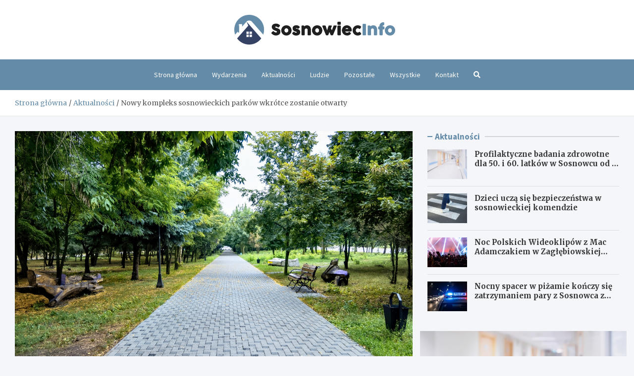

--- FILE ---
content_type: text/html; charset=UTF-8
request_url: https://sosnowiecinfo.pl/nowy-kompleks-sosnowieckich-parkow-wkrotce-zostanie-otwarty/
body_size: 14177
content:
<!doctype html>
<html lang="pl-PL">
<head>
	<meta charset="UTF-8">
	<meta name="viewport" content="width=device-width, initial-scale=1, shrink-to-fit=no">
	<link rel="profile" href="https://gmpg.org/xfn/11">

	<meta name='robots' content='index, follow, max-image-preview:large, max-snippet:-1, max-video-preview:-1' />

	<!-- This site is optimized with the Yoast SEO plugin v27.0 - https://yoast.com/product/yoast-seo-wordpress/ -->
	<title>Nowy kompleks sosnowieckich parków wkrótce zostanie otwarty - Sosnowiec Info</title>
	<link rel="canonical" href="https://sosnowiecinfo.pl/nowy-kompleks-sosnowieckich-parkow-wkrotce-zostanie-otwarty/" />
	<meta property="og:locale" content="pl_PL" />
	<meta property="og:type" content="article" />
	<meta property="og:title" content="Nowy kompleks sosnowieckich parków wkrótce zostanie otwarty - Sosnowiec Info" />
	<meta property="og:description" content="Mieszkańcy Zagłębia Dąbrowskiego nie mieli ostatnio szczęścia pogodowego, ale tym razem dopisało im słońce, gdy uroczyście otwarto kompleks parkowy na styku dwóch dzielnic Sosnowca&hellip;" />
	<meta property="og:url" content="https://sosnowiecinfo.pl/nowy-kompleks-sosnowieckich-parkow-wkrotce-zostanie-otwarty/" />
	<meta property="og:site_name" content="Sosnowiec Info" />
	<meta property="article:published_time" content="2023-05-24T21:06:47+00:00" />
	<meta property="og:image" content="https://sosnowiecinfo.pl/wp-content/uploads/2023/05/beautiful-walkway-park-with-benches-1024x683.jpg" />
	<meta property="og:image:width" content="1024" />
	<meta property="og:image:height" content="683" />
	<meta property="og:image:type" content="image/jpeg" />
	<meta name="author" content="Karolina Stachowiak" />
	<meta name="twitter:card" content="summary_large_image" />
	<meta name="twitter:label1" content="Napisane przez" />
	<meta name="twitter:data1" content="Karolina Stachowiak" />
	<meta name="twitter:label2" content="Szacowany czas czytania" />
	<meta name="twitter:data2" content="1 minuta" />
	<script type="application/ld+json" class="yoast-schema-graph">{"@context":"https://schema.org","@graph":[{"@type":"Article","@id":"https://sosnowiecinfo.pl/nowy-kompleks-sosnowieckich-parkow-wkrotce-zostanie-otwarty/#article","isPartOf":{"@id":"https://sosnowiecinfo.pl/nowy-kompleks-sosnowieckich-parkow-wkrotce-zostanie-otwarty/"},"author":{"name":"Karolina Stachowiak","@id":"https://sosnowiecinfo.pl/#/schema/person/03c8070e95630706fa95d60036c2e8a7"},"headline":"Nowy kompleks sosnowieckich parków wkrótce zostanie otwarty","datePublished":"2023-05-24T21:06:47+00:00","mainEntityOfPage":{"@id":"https://sosnowiecinfo.pl/nowy-kompleks-sosnowieckich-parkow-wkrotce-zostanie-otwarty/"},"wordCount":220,"publisher":{"@id":"https://sosnowiecinfo.pl/#organization"},"image":{"@id":"https://sosnowiecinfo.pl/nowy-kompleks-sosnowieckich-parkow-wkrotce-zostanie-otwarty/#primaryimage"},"thumbnailUrl":"https://sosnowiecinfo.pl/wp-content/uploads/2023/05/beautiful-walkway-park-with-benches.jpg","keywords":["park","przyroda","rozrywka"],"articleSection":["Aktualności","Okolice","Wydarzenia"],"inLanguage":"pl-PL"},{"@type":"WebPage","@id":"https://sosnowiecinfo.pl/nowy-kompleks-sosnowieckich-parkow-wkrotce-zostanie-otwarty/","url":"https://sosnowiecinfo.pl/nowy-kompleks-sosnowieckich-parkow-wkrotce-zostanie-otwarty/","name":"Nowy kompleks sosnowieckich parków wkrótce zostanie otwarty - Sosnowiec Info","isPartOf":{"@id":"https://sosnowiecinfo.pl/#website"},"primaryImageOfPage":{"@id":"https://sosnowiecinfo.pl/nowy-kompleks-sosnowieckich-parkow-wkrotce-zostanie-otwarty/#primaryimage"},"image":{"@id":"https://sosnowiecinfo.pl/nowy-kompleks-sosnowieckich-parkow-wkrotce-zostanie-otwarty/#primaryimage"},"thumbnailUrl":"https://sosnowiecinfo.pl/wp-content/uploads/2023/05/beautiful-walkway-park-with-benches.jpg","datePublished":"2023-05-24T21:06:47+00:00","breadcrumb":{"@id":"https://sosnowiecinfo.pl/nowy-kompleks-sosnowieckich-parkow-wkrotce-zostanie-otwarty/#breadcrumb"},"inLanguage":"pl-PL","potentialAction":[{"@type":"ReadAction","target":["https://sosnowiecinfo.pl/nowy-kompleks-sosnowieckich-parkow-wkrotce-zostanie-otwarty/"]}]},{"@type":"ImageObject","inLanguage":"pl-PL","@id":"https://sosnowiecinfo.pl/nowy-kompleks-sosnowieckich-parkow-wkrotce-zostanie-otwarty/#primaryimage","url":"https://sosnowiecinfo.pl/wp-content/uploads/2023/05/beautiful-walkway-park-with-benches.jpg","contentUrl":"https://sosnowiecinfo.pl/wp-content/uploads/2023/05/beautiful-walkway-park-with-benches.jpg","width":1500,"height":1000},{"@type":"BreadcrumbList","@id":"https://sosnowiecinfo.pl/nowy-kompleks-sosnowieckich-parkow-wkrotce-zostanie-otwarty/#breadcrumb","itemListElement":[{"@type":"ListItem","position":1,"name":"Strona główna","item":"https://sosnowiecinfo.pl/"},{"@type":"ListItem","position":2,"name":"Wszystkie","item":"https://sosnowiecinfo.pl/wszystkie/"},{"@type":"ListItem","position":3,"name":"Nowy kompleks sosnowieckich parków wkrótce zostanie otwarty"}]},{"@type":"WebSite","@id":"https://sosnowiecinfo.pl/#website","url":"https://sosnowiecinfo.pl/","name":"Sosnowiec Info","description":"","publisher":{"@id":"https://sosnowiecinfo.pl/#organization"},"potentialAction":[{"@type":"SearchAction","target":{"@type":"EntryPoint","urlTemplate":"https://sosnowiecinfo.pl/?s={search_term_string}"},"query-input":{"@type":"PropertyValueSpecification","valueRequired":true,"valueName":"search_term_string"}}],"inLanguage":"pl-PL"},{"@type":"Organization","@id":"https://sosnowiecinfo.pl/#organization","name":"Sosnowiec Info","url":"https://sosnowiecinfo.pl/","logo":{"@type":"ImageObject","inLanguage":"pl-PL","@id":"https://sosnowiecinfo.pl/#/schema/logo/image/","url":"https://sosnowiecinfo.pl/wp-content/uploads/2022/03/a_29.png","contentUrl":"https://sosnowiecinfo.pl/wp-content/uploads/2022/03/a_29.png","width":649,"height":120,"caption":"Sosnowiec Info"},"image":{"@id":"https://sosnowiecinfo.pl/#/schema/logo/image/"}},{"@type":"Person","@id":"https://sosnowiecinfo.pl/#/schema/person/03c8070e95630706fa95d60036c2e8a7","name":"Karolina Stachowiak","image":{"@type":"ImageObject","inLanguage":"pl-PL","@id":"https://sosnowiecinfo.pl/#/schema/person/image/","url":"https://secure.gravatar.com/avatar/c7b5b193ae9e48d3a06ccdeac9bddf2d9715f2605a4b041f209fe726c18fe240?s=96&d=mm&r=g","contentUrl":"https://secure.gravatar.com/avatar/c7b5b193ae9e48d3a06ccdeac9bddf2d9715f2605a4b041f209fe726c18fe240?s=96&d=mm&r=g","caption":"Karolina Stachowiak"},"url":"https://sosnowiecinfo.pl/author/admin/"}]}</script>
	<!-- / Yoast SEO plugin. -->


<link rel='dns-prefetch' href='//fonts.googleapis.com' />
<link rel="alternate" type="application/rss+xml" title="Sosnowiec Info &raquo; Kanał z wpisami" href="https://sosnowiecinfo.pl/feed/" />
<link rel="alternate" type="application/rss+xml" title="Sosnowiec Info &raquo; Kanał z komentarzami" href="https://sosnowiecinfo.pl/comments/feed/" />
<link rel="alternate" title="oEmbed (JSON)" type="application/json+oembed" href="https://sosnowiecinfo.pl/wp-json/oembed/1.0/embed?url=https%3A%2F%2Fsosnowiecinfo.pl%2Fnowy-kompleks-sosnowieckich-parkow-wkrotce-zostanie-otwarty%2F" />
<link rel="alternate" title="oEmbed (XML)" type="text/xml+oembed" href="https://sosnowiecinfo.pl/wp-json/oembed/1.0/embed?url=https%3A%2F%2Fsosnowiecinfo.pl%2Fnowy-kompleks-sosnowieckich-parkow-wkrotce-zostanie-otwarty%2F&#038;format=xml" />
<style id='wp-img-auto-sizes-contain-inline-css' type='text/css'>
img:is([sizes=auto i],[sizes^="auto," i]){contain-intrinsic-size:3000px 1500px}
/*# sourceURL=wp-img-auto-sizes-contain-inline-css */
</style>
<style id='wp-emoji-styles-inline-css' type='text/css'>

	img.wp-smiley, img.emoji {
		display: inline !important;
		border: none !important;
		box-shadow: none !important;
		height: 1em !important;
		width: 1em !important;
		margin: 0 0.07em !important;
		vertical-align: -0.1em !important;
		background: none !important;
		padding: 0 !important;
	}
/*# sourceURL=wp-emoji-styles-inline-css */
</style>
<style id='wp-block-library-inline-css' type='text/css'>
:root{--wp-block-synced-color:#7a00df;--wp-block-synced-color--rgb:122,0,223;--wp-bound-block-color:var(--wp-block-synced-color);--wp-editor-canvas-background:#ddd;--wp-admin-theme-color:#007cba;--wp-admin-theme-color--rgb:0,124,186;--wp-admin-theme-color-darker-10:#006ba1;--wp-admin-theme-color-darker-10--rgb:0,107,160.5;--wp-admin-theme-color-darker-20:#005a87;--wp-admin-theme-color-darker-20--rgb:0,90,135;--wp-admin-border-width-focus:2px}@media (min-resolution:192dpi){:root{--wp-admin-border-width-focus:1.5px}}.wp-element-button{cursor:pointer}:root .has-very-light-gray-background-color{background-color:#eee}:root .has-very-dark-gray-background-color{background-color:#313131}:root .has-very-light-gray-color{color:#eee}:root .has-very-dark-gray-color{color:#313131}:root .has-vivid-green-cyan-to-vivid-cyan-blue-gradient-background{background:linear-gradient(135deg,#00d084,#0693e3)}:root .has-purple-crush-gradient-background{background:linear-gradient(135deg,#34e2e4,#4721fb 50%,#ab1dfe)}:root .has-hazy-dawn-gradient-background{background:linear-gradient(135deg,#faaca8,#dad0ec)}:root .has-subdued-olive-gradient-background{background:linear-gradient(135deg,#fafae1,#67a671)}:root .has-atomic-cream-gradient-background{background:linear-gradient(135deg,#fdd79a,#004a59)}:root .has-nightshade-gradient-background{background:linear-gradient(135deg,#330968,#31cdcf)}:root .has-midnight-gradient-background{background:linear-gradient(135deg,#020381,#2874fc)}:root{--wp--preset--font-size--normal:16px;--wp--preset--font-size--huge:42px}.has-regular-font-size{font-size:1em}.has-larger-font-size{font-size:2.625em}.has-normal-font-size{font-size:var(--wp--preset--font-size--normal)}.has-huge-font-size{font-size:var(--wp--preset--font-size--huge)}.has-text-align-center{text-align:center}.has-text-align-left{text-align:left}.has-text-align-right{text-align:right}.has-fit-text{white-space:nowrap!important}#end-resizable-editor-section{display:none}.aligncenter{clear:both}.items-justified-left{justify-content:flex-start}.items-justified-center{justify-content:center}.items-justified-right{justify-content:flex-end}.items-justified-space-between{justify-content:space-between}.screen-reader-text{border:0;clip-path:inset(50%);height:1px;margin:-1px;overflow:hidden;padding:0;position:absolute;width:1px;word-wrap:normal!important}.screen-reader-text:focus{background-color:#ddd;clip-path:none;color:#444;display:block;font-size:1em;height:auto;left:5px;line-height:normal;padding:15px 23px 14px;text-decoration:none;top:5px;width:auto;z-index:100000}html :where(.has-border-color){border-style:solid}html :where([style*=border-top-color]){border-top-style:solid}html :where([style*=border-right-color]){border-right-style:solid}html :where([style*=border-bottom-color]){border-bottom-style:solid}html :where([style*=border-left-color]){border-left-style:solid}html :where([style*=border-width]){border-style:solid}html :where([style*=border-top-width]){border-top-style:solid}html :where([style*=border-right-width]){border-right-style:solid}html :where([style*=border-bottom-width]){border-bottom-style:solid}html :where([style*=border-left-width]){border-left-style:solid}html :where(img[class*=wp-image-]){height:auto;max-width:100%}:where(figure){margin:0 0 1em}html :where(.is-position-sticky){--wp-admin--admin-bar--position-offset:var(--wp-admin--admin-bar--height,0px)}@media screen and (max-width:600px){html :where(.is-position-sticky){--wp-admin--admin-bar--position-offset:0px}}

/*# sourceURL=wp-block-library-inline-css */
</style>
<style id='classic-theme-styles-inline-css' type='text/css'>
/*! This file is auto-generated */
.wp-block-button__link{color:#fff;background-color:#32373c;border-radius:9999px;box-shadow:none;text-decoration:none;padding:calc(.667em + 2px) calc(1.333em + 2px);font-size:1.125em}.wp-block-file__button{background:#32373c;color:#fff;text-decoration:none}
/*# sourceURL=/wp-includes/css/classic-themes.min.css */
</style>
<style id='global-styles-inline-css' type='text/css'>
:root{--wp--preset--aspect-ratio--square: 1;--wp--preset--aspect-ratio--4-3: 4/3;--wp--preset--aspect-ratio--3-4: 3/4;--wp--preset--aspect-ratio--3-2: 3/2;--wp--preset--aspect-ratio--2-3: 2/3;--wp--preset--aspect-ratio--16-9: 16/9;--wp--preset--aspect-ratio--9-16: 9/16;--wp--preset--color--black: #000000;--wp--preset--color--cyan-bluish-gray: #abb8c3;--wp--preset--color--white: #ffffff;--wp--preset--color--pale-pink: #f78da7;--wp--preset--color--vivid-red: #cf2e2e;--wp--preset--color--luminous-vivid-orange: #ff6900;--wp--preset--color--luminous-vivid-amber: #fcb900;--wp--preset--color--light-green-cyan: #7bdcb5;--wp--preset--color--vivid-green-cyan: #00d084;--wp--preset--color--pale-cyan-blue: #8ed1fc;--wp--preset--color--vivid-cyan-blue: #0693e3;--wp--preset--color--vivid-purple: #9b51e0;--wp--preset--gradient--vivid-cyan-blue-to-vivid-purple: linear-gradient(135deg,rgb(6,147,227) 0%,rgb(155,81,224) 100%);--wp--preset--gradient--light-green-cyan-to-vivid-green-cyan: linear-gradient(135deg,rgb(122,220,180) 0%,rgb(0,208,130) 100%);--wp--preset--gradient--luminous-vivid-amber-to-luminous-vivid-orange: linear-gradient(135deg,rgb(252,185,0) 0%,rgb(255,105,0) 100%);--wp--preset--gradient--luminous-vivid-orange-to-vivid-red: linear-gradient(135deg,rgb(255,105,0) 0%,rgb(207,46,46) 100%);--wp--preset--gradient--very-light-gray-to-cyan-bluish-gray: linear-gradient(135deg,rgb(238,238,238) 0%,rgb(169,184,195) 100%);--wp--preset--gradient--cool-to-warm-spectrum: linear-gradient(135deg,rgb(74,234,220) 0%,rgb(151,120,209) 20%,rgb(207,42,186) 40%,rgb(238,44,130) 60%,rgb(251,105,98) 80%,rgb(254,248,76) 100%);--wp--preset--gradient--blush-light-purple: linear-gradient(135deg,rgb(255,206,236) 0%,rgb(152,150,240) 100%);--wp--preset--gradient--blush-bordeaux: linear-gradient(135deg,rgb(254,205,165) 0%,rgb(254,45,45) 50%,rgb(107,0,62) 100%);--wp--preset--gradient--luminous-dusk: linear-gradient(135deg,rgb(255,203,112) 0%,rgb(199,81,192) 50%,rgb(65,88,208) 100%);--wp--preset--gradient--pale-ocean: linear-gradient(135deg,rgb(255,245,203) 0%,rgb(182,227,212) 50%,rgb(51,167,181) 100%);--wp--preset--gradient--electric-grass: linear-gradient(135deg,rgb(202,248,128) 0%,rgb(113,206,126) 100%);--wp--preset--gradient--midnight: linear-gradient(135deg,rgb(2,3,129) 0%,rgb(40,116,252) 100%);--wp--preset--font-size--small: 13px;--wp--preset--font-size--medium: 20px;--wp--preset--font-size--large: 36px;--wp--preset--font-size--x-large: 42px;--wp--preset--spacing--20: 0.44rem;--wp--preset--spacing--30: 0.67rem;--wp--preset--spacing--40: 1rem;--wp--preset--spacing--50: 1.5rem;--wp--preset--spacing--60: 2.25rem;--wp--preset--spacing--70: 3.38rem;--wp--preset--spacing--80: 5.06rem;--wp--preset--shadow--natural: 6px 6px 9px rgba(0, 0, 0, 0.2);--wp--preset--shadow--deep: 12px 12px 50px rgba(0, 0, 0, 0.4);--wp--preset--shadow--sharp: 6px 6px 0px rgba(0, 0, 0, 0.2);--wp--preset--shadow--outlined: 6px 6px 0px -3px rgb(255, 255, 255), 6px 6px rgb(0, 0, 0);--wp--preset--shadow--crisp: 6px 6px 0px rgb(0, 0, 0);}:where(.is-layout-flex){gap: 0.5em;}:where(.is-layout-grid){gap: 0.5em;}body .is-layout-flex{display: flex;}.is-layout-flex{flex-wrap: wrap;align-items: center;}.is-layout-flex > :is(*, div){margin: 0;}body .is-layout-grid{display: grid;}.is-layout-grid > :is(*, div){margin: 0;}:where(.wp-block-columns.is-layout-flex){gap: 2em;}:where(.wp-block-columns.is-layout-grid){gap: 2em;}:where(.wp-block-post-template.is-layout-flex){gap: 1.25em;}:where(.wp-block-post-template.is-layout-grid){gap: 1.25em;}.has-black-color{color: var(--wp--preset--color--black) !important;}.has-cyan-bluish-gray-color{color: var(--wp--preset--color--cyan-bluish-gray) !important;}.has-white-color{color: var(--wp--preset--color--white) !important;}.has-pale-pink-color{color: var(--wp--preset--color--pale-pink) !important;}.has-vivid-red-color{color: var(--wp--preset--color--vivid-red) !important;}.has-luminous-vivid-orange-color{color: var(--wp--preset--color--luminous-vivid-orange) !important;}.has-luminous-vivid-amber-color{color: var(--wp--preset--color--luminous-vivid-amber) !important;}.has-light-green-cyan-color{color: var(--wp--preset--color--light-green-cyan) !important;}.has-vivid-green-cyan-color{color: var(--wp--preset--color--vivid-green-cyan) !important;}.has-pale-cyan-blue-color{color: var(--wp--preset--color--pale-cyan-blue) !important;}.has-vivid-cyan-blue-color{color: var(--wp--preset--color--vivid-cyan-blue) !important;}.has-vivid-purple-color{color: var(--wp--preset--color--vivid-purple) !important;}.has-black-background-color{background-color: var(--wp--preset--color--black) !important;}.has-cyan-bluish-gray-background-color{background-color: var(--wp--preset--color--cyan-bluish-gray) !important;}.has-white-background-color{background-color: var(--wp--preset--color--white) !important;}.has-pale-pink-background-color{background-color: var(--wp--preset--color--pale-pink) !important;}.has-vivid-red-background-color{background-color: var(--wp--preset--color--vivid-red) !important;}.has-luminous-vivid-orange-background-color{background-color: var(--wp--preset--color--luminous-vivid-orange) !important;}.has-luminous-vivid-amber-background-color{background-color: var(--wp--preset--color--luminous-vivid-amber) !important;}.has-light-green-cyan-background-color{background-color: var(--wp--preset--color--light-green-cyan) !important;}.has-vivid-green-cyan-background-color{background-color: var(--wp--preset--color--vivid-green-cyan) !important;}.has-pale-cyan-blue-background-color{background-color: var(--wp--preset--color--pale-cyan-blue) !important;}.has-vivid-cyan-blue-background-color{background-color: var(--wp--preset--color--vivid-cyan-blue) !important;}.has-vivid-purple-background-color{background-color: var(--wp--preset--color--vivid-purple) !important;}.has-black-border-color{border-color: var(--wp--preset--color--black) !important;}.has-cyan-bluish-gray-border-color{border-color: var(--wp--preset--color--cyan-bluish-gray) !important;}.has-white-border-color{border-color: var(--wp--preset--color--white) !important;}.has-pale-pink-border-color{border-color: var(--wp--preset--color--pale-pink) !important;}.has-vivid-red-border-color{border-color: var(--wp--preset--color--vivid-red) !important;}.has-luminous-vivid-orange-border-color{border-color: var(--wp--preset--color--luminous-vivid-orange) !important;}.has-luminous-vivid-amber-border-color{border-color: var(--wp--preset--color--luminous-vivid-amber) !important;}.has-light-green-cyan-border-color{border-color: var(--wp--preset--color--light-green-cyan) !important;}.has-vivid-green-cyan-border-color{border-color: var(--wp--preset--color--vivid-green-cyan) !important;}.has-pale-cyan-blue-border-color{border-color: var(--wp--preset--color--pale-cyan-blue) !important;}.has-vivid-cyan-blue-border-color{border-color: var(--wp--preset--color--vivid-cyan-blue) !important;}.has-vivid-purple-border-color{border-color: var(--wp--preset--color--vivid-purple) !important;}.has-vivid-cyan-blue-to-vivid-purple-gradient-background{background: var(--wp--preset--gradient--vivid-cyan-blue-to-vivid-purple) !important;}.has-light-green-cyan-to-vivid-green-cyan-gradient-background{background: var(--wp--preset--gradient--light-green-cyan-to-vivid-green-cyan) !important;}.has-luminous-vivid-amber-to-luminous-vivid-orange-gradient-background{background: var(--wp--preset--gradient--luminous-vivid-amber-to-luminous-vivid-orange) !important;}.has-luminous-vivid-orange-to-vivid-red-gradient-background{background: var(--wp--preset--gradient--luminous-vivid-orange-to-vivid-red) !important;}.has-very-light-gray-to-cyan-bluish-gray-gradient-background{background: var(--wp--preset--gradient--very-light-gray-to-cyan-bluish-gray) !important;}.has-cool-to-warm-spectrum-gradient-background{background: var(--wp--preset--gradient--cool-to-warm-spectrum) !important;}.has-blush-light-purple-gradient-background{background: var(--wp--preset--gradient--blush-light-purple) !important;}.has-blush-bordeaux-gradient-background{background: var(--wp--preset--gradient--blush-bordeaux) !important;}.has-luminous-dusk-gradient-background{background: var(--wp--preset--gradient--luminous-dusk) !important;}.has-pale-ocean-gradient-background{background: var(--wp--preset--gradient--pale-ocean) !important;}.has-electric-grass-gradient-background{background: var(--wp--preset--gradient--electric-grass) !important;}.has-midnight-gradient-background{background: var(--wp--preset--gradient--midnight) !important;}.has-small-font-size{font-size: var(--wp--preset--font-size--small) !important;}.has-medium-font-size{font-size: var(--wp--preset--font-size--medium) !important;}.has-large-font-size{font-size: var(--wp--preset--font-size--large) !important;}.has-x-large-font-size{font-size: var(--wp--preset--font-size--x-large) !important;}
/*# sourceURL=global-styles-inline-css */
</style>

<link rel='stylesheet' id='bootstrap-style-css' href='https://sosnowiecinfo.pl/wp-content/themes/meta-news-pro/assets/library/bootstrap/css/bootstrap.min.css?ver=4.0.0' type='text/css' media='all' />
<link rel='stylesheet' id='font-awesome-style-css' href='https://sosnowiecinfo.pl/wp-content/themes/meta-news-pro/assets/library/font-awesome/css/all.min.css?ver=6.9.1' type='text/css' media='all' />
<link rel='stylesheet' id='meta-news-google-fonts-css' href='//fonts.googleapis.com/css?family=Merriweather%3A300%2C300i%2C400%2C400i%2C500%2C500i%2C700%2C700i%7CSource+Sans+Pro%3A300%2C300i%2C400%2C400i%2C500%2C500i%2C700%2C700i&#038;ver=6.9.1' type='text/css' media='all' />
<link rel='stylesheet' id='owl-carousel-css' href='https://sosnowiecinfo.pl/wp-content/themes/meta-news-pro/assets/library/owl-carousel/owl.carousel.min.css?ver=2.3.4' type='text/css' media='all' />
<link rel='stylesheet' id='meta-news-style-css' href='https://sosnowiecinfo.pl/wp-content/themes/meta-news-pro/style.css?ver=6.9.1' type='text/css' media='all' />
<script type="text/javascript" src="https://sosnowiecinfo.pl/wp-includes/js/jquery/jquery.min.js?ver=3.7.1" id="jquery-core-js"></script>
<script type="text/javascript" src="https://sosnowiecinfo.pl/wp-includes/js/jquery/jquery-migrate.min.js?ver=3.4.1" id="jquery-migrate-js"></script>
<link rel="https://api.w.org/" href="https://sosnowiecinfo.pl/wp-json/" /><link rel="alternate" title="JSON" type="application/json" href="https://sosnowiecinfo.pl/wp-json/wp/v2/posts/2291" /><link rel="EditURI" type="application/rsd+xml" title="RSD" href="https://sosnowiecinfo.pl/xmlrpc.php?rsd" />
<meta name="generator" content="WordPress 6.9.1" />
<link rel='shortlink' href='https://sosnowiecinfo.pl/?p=2291' />

	<style type="text/css">
				@media (min-width: 768px) {
				}
		/* Color Scheme > links */
			::selection {
				background-color: #648ba7;
				color: #fff;
			}
			::-moz-selection {
				background-color: #648ba7;
				color: #fff;
			}
			a,
			a:hover,
			.entry-title a:hover,
			.entry-title a:focus,
			.entry-meta a:hover,
			.entry-meta a:focus,
			.entry-meta .tag-links a,
			.navigation.post-navigation .nav-links a:hover,
			.comment-metadata a.comment-edit-link,
			.widget ul li a:hover,
			.widget_tag_cloud a:hover,
			.widget_archive li a[aria-current="page"],
			.widget_categories .current-cat a,
			.widget_nav_menu ul li.current_page_item > a,
			.widget_nav_menu ul li.current_page_ancestor > a,
			.widget_nav_menu ul li.current-menu-item > a,
			.widget_nav_menu ul li.current-menu-ancestor > a,
			.widget_pages ul li.current_page_item > a,
			.widget_pages ul li.current_page_ancestor > a,
			.woocommerce.widget_product_categories ul.product-categories .current-cat-parent > a,
			.woocommerce.widget_product_categories ul.product-categories .current-cat > a,
			.woocommerce .star-rating,
			.woocommerce .star-rating:before,
			.woocommerce-MyAccount-navigation ul li:hover a,
			.woocommerce-MyAccount-navigation ul li.is-active a,
			.top-stories-bar .entry-title a:hover,
			.top-stories-bar .entry-title a:focus {
				color: #648ba7;
			}
		/* Color Scheme > Navigation */
			.navbar {
				background-color: #648ba7;
			}
			.main-navigation li ul li:hover > a,
			.main-navigation li ul li:focus > a,
			.main-navigation li ul li:focus-within > a,
			.main-navigation li ul li.current-menu-item > a,
			.main-navigation li ul li.current-menu-ancestor > a,
			.main-navigation li ul li.current_page_item > a,
			.main-navigation li ul li.current_page_ancestor > a {
				color: #648ba7;
			}
			@media (max-width: 991px) {
				.main-navigation li:hover > a,
				.main-navigation li:focus > a,
				.main-navigation li:focus-within > a,
				.main-navigation li.current_page_item > a,
				.main-navigation li.current_page_ancestor > a,
				.main-navigation li.current-menu-item > a,
				.main-navigation li.current-menu-ancestor > a,
				.main-navigation li ul li:hover > a,
				.main-navigation li ul li:focus > a,
				.main-navigation li ul li:focus-within > a,
				.main-navigation li ul li.current-menu-item > a,
				.main-navigation li ul li.current-menu-ancestor > a,
				.main-navigation li ul li.current_page_item > a,
				.main-navigation li ul li.current_page_ancestor > a {
					color: #648ba7;
				}
			}
		/* Color Scheme > Buttons */
			.btn-theme,
			.btn-outline-theme:hover,
			input[type="reset"],
			input[type="button"],
			input[type="submit"],
			button,
			.back-to-top a,
			.navigation.pagination .page-numbers.current,
			.navigation.pagination a.page-numbers:hover,
			.page-links .post-page-numbers.current,
			.page-links a.post-page-numbers:hover,
			.woocommerce #respond input#submit,
			.woocommerce a.button,
			.woocommerce button.button,
			.woocommerce input.button,
			.woocommerce #respond input#submit.alt,
			.woocommerce a.button.alt,
			.woocommerce button.button.alt,
			.woocommerce input.button.alt,
			.woocommerce #respond input#submit.disabled,
			.woocommerce #respond input#submit:disabled,
			.woocommerce #respond input#submit:disabled[disabled],
			.woocommerce a.button.disabled,
			.woocommerce a.button:disabled,
			.woocommerce a.button:disabled[disabled],
			.woocommerce button.button.disabled,
			.woocommerce button.button:disabled,
			.woocommerce button.button:disabled[disabled],
			.woocommerce input.button.disabled,
			.woocommerce input.button:disabled,
			.woocommerce input.button:disabled[disabled],
			.woocommerce #respond input#submit.disabled:hover,
			.woocommerce #respond input#submit:disabled:hover,
			.woocommerce #respond input#submit:disabled[disabled]:hover,
			.woocommerce a.button.disabled:hover,
			.woocommerce a.button:disabled:hover,
			.woocommerce a.button:disabled[disabled]:hover,
			.woocommerce button.button.disabled:hover,
			.woocommerce button.button:disabled:hover,
			.woocommerce button.button:disabled[disabled]:hover,
			.woocommerce input.button.disabled:hover,
			.woocommerce input.button:disabled:hover,
			.woocommerce input.button:disabled[disabled]:hover,
			.woocommerce span.onsale,
			.woocommerce .widget_price_filter .ui-slider .ui-slider-range,
			.woocommerce .widget_price_filter .ui-slider .ui-slider-handle,
			.woocommerce nav.woocommerce-pagination ul li .page-numbers:hover,
			.woocommerce nav.woocommerce-pagination ul li .page-numbers:focus,
			.woocommerce nav.woocommerce-pagination ul li .page-numbers.current,
			.wp-block-search .wp-block-search__button {
				background-color: #648ba7;
			}
			.btn-outline-theme {
				border-color: #648ba7;
			}
			.btn-outline-theme {
				color: #648ba7;
			}
		/* Color Scheme > Elements */
			.theme-color,
			.format-quote blockquote:before,
			.hentry.sticky .entry-header:before,
			.format-audio .post-content:after,
			.format-image .post-content:after,
			.format-video .post-content:after,
			.format-audio .entry-header:after,
			.format-image .entry-header:after,
			.format-video .entry-header:after {
				color: #648ba7;
			}
			.theme-bg-color,
			#search-modal.modal .search-form:after,
			.title-style-8 .widget-title span,
			.title-style-8 .stories-title span,
			.title-style-8 .meta-news-widget-recent-posts .nav-link.widget-title:hover,
			.title-style-8 .meta-news-widget-recent-posts .nav-link.widget-title:hover span,
			.title-style-8 .meta-news-widget-recent-posts .nav-link.widget-title.active,
			.title-style-8 .meta-news-widget-recent-posts .nav-link.widget-title.active span {
				background-color: #648ba7;
			}
			.title-style-4 .widget-title:before,
			.title-style-4 .stories-title:before,
			.title-style-6 .widget-title,
			.title-style-6 .stories-title,
			.title-style-8 .widget-title,
			.title-style-8 .stories-title,
			.title-style-4 .meta-news-widget-recent-posts .nav-link.widget-title:hover span,
			.title-style-4 .meta-news-widget-recent-posts .nav-link.widget-title.active span,
			.title-style-6 .meta-news-widget-recent-posts .nav-link.widget-title:hover span,
			.title-style-6 .meta-news-widget-recent-posts .nav-link.widget-title.active span,
			.title-style-8 .meta-news-widget-recent-posts .nav-link.widget-title:hover,
			.title-style-8 .meta-news-widget-recent-posts .nav-link.widget-title:hover span,
			.title-style-8 .meta-news-widget-recent-posts .nav-link.widget-title.active,
			.title-style-8 .meta-news-widget-recent-posts .nav-link.widget-title.active span {
				border-color: #648ba7;
			}
		/* Color Scheme > Footer Info Bar */
		.site-info {
			background-color: #648ba7;
		}
		/* Elements Color > Theme Secondary Color */
			.btn-read-more,
			.btn-read-more:hover,
			.site-footer .widget-area .btn-read-more,
			.site-footer .widget-area .btn-read-more:hover {
				color: #648ba7;
			}
			.btn-read-more .read-more-icon svg {
				fill: #648ba7;
			}
			.stories-title:before,
			.widget-title:before,
			.title-style-7 .widget-title,
			.title-style-7 .stories-title,
			.title-style-9 .widget-title span,
			.title-style-9 .stories-title span,
			.meta-news-widget-recent-posts .nav-link:hover span,
			.meta-news-widget-recent-posts .nav-link.active span,
			.title-style-5 .meta-news-widget-recent-posts .nav-link.widget-title:hover span,
			.title-style-5 .meta-news-widget-recent-posts .nav-link.widget-title.active span,
			.title-style-7 .meta-news-widget-recent-posts .nav-link.widget-title:hover span,
			.title-style-7 .meta-news-widget-recent-posts .nav-link.widget-title.active span,
			.title-style-9 .meta-news-widget-recent-posts .nav-link.widget-title:hover span,
			.title-style-9 .meta-news-widget-recent-posts .nav-link.widget-title.active span,
			.hot-news-bar .entry-header,
			.hot-news-bar.hot-news-center .entry-title,
			.featured-banner .featured-slider .post-block .entry-header {
				border-color: #648ba7;
			}
		/* Elements Color > Top Stories Label */
			.top-stories-bar .top-stories-label,
			.top-stories-bar.label-fluid .top-stories-label-wrap:before,
			.top-stories-label.top-stories-label-3:after,
			.top-stories-label.top-stories-label-6:after,
			.top-stories-label.top-stories-label-6:before {
				background-color: #648ba7;
			}
			.top-stories-label.top-stories-label-4:after,
			.top-stories-label.top-stories-label-5:after {
				border-color: transparent transparent transparent #648ba7;
			}
			body.rtl .top-stories-label.top-stories-label-4:after,
			body.rtl .top-stories-label.top-stories-label-5:after {
				border-color: transparent #648ba7 transparent transparent ;
			}
		/* Category Color > Aktualności */
				.entry-meta.category-meta .cat-links a.cat-links-94,
				.entry-meta.category-meta .cat-links a.cat-links-94:hover,
				.site-footer .widget-area .entry-meta.category-meta .cat-links a.cat-links-94,
				.site-footer .widget-area .entry-meta.category-meta .cat-links a.cat-links-94:hover {
					color: #648ba7;
				}
				.post-block .entry-meta.category-meta .cat-links a.cat-links-94,
				.site-footer .widget-area .post-block .entry-meta.category-meta .cat-links a.cat-links-94,
				.post-block .entry-meta.category-meta .cat-links a.cat-links-94:hover,
				.site-footer .widget-area .post-block .entry-meta.category-meta .cat-links a.cat-links-94:hover {
					background-color: #648ba7;
					color: #fff;
				}
				.post-block .entry-meta.category-meta .cat-links a.cat-links-94:hover,
				.site-footer .widget-area .post-block .entry-meta.category-meta .cat-links a.cat-links-94:hover {
					color: rgba(255, 255, 255, 0.85);
				}
			/* Category Color > Ciekawostki */
				.entry-meta.category-meta .cat-links a.cat-links-113,
				.entry-meta.category-meta .cat-links a.cat-links-113:hover,
				.site-footer .widget-area .entry-meta.category-meta .cat-links a.cat-links-113,
				.site-footer .widget-area .entry-meta.category-meta .cat-links a.cat-links-113:hover {
					color: #648ba7;
				}
				.post-block .entry-meta.category-meta .cat-links a.cat-links-113,
				.site-footer .widget-area .post-block .entry-meta.category-meta .cat-links a.cat-links-113,
				.post-block .entry-meta.category-meta .cat-links a.cat-links-113:hover,
				.site-footer .widget-area .post-block .entry-meta.category-meta .cat-links a.cat-links-113:hover {
					background-color: #648ba7;
					color: #fff;
				}
				.post-block .entry-meta.category-meta .cat-links a.cat-links-113:hover,
				.site-footer .widget-area .post-block .entry-meta.category-meta .cat-links a.cat-links-113:hover {
					color: rgba(255, 255, 255, 0.85);
				}
			/* Category Color > Historia */
				.entry-meta.category-meta .cat-links a.cat-links-143,
				.entry-meta.category-meta .cat-links a.cat-links-143:hover,
				.site-footer .widget-area .entry-meta.category-meta .cat-links a.cat-links-143,
				.site-footer .widget-area .entry-meta.category-meta .cat-links a.cat-links-143:hover {
					color: #648ba7;
				}
				.post-block .entry-meta.category-meta .cat-links a.cat-links-143,
				.site-footer .widget-area .post-block .entry-meta.category-meta .cat-links a.cat-links-143,
				.post-block .entry-meta.category-meta .cat-links a.cat-links-143:hover,
				.site-footer .widget-area .post-block .entry-meta.category-meta .cat-links a.cat-links-143:hover {
					background-color: #648ba7;
					color: #fff;
				}
				.post-block .entry-meta.category-meta .cat-links a.cat-links-143:hover,
				.site-footer .widget-area .post-block .entry-meta.category-meta .cat-links a.cat-links-143:hover {
					color: rgba(255, 255, 255, 0.85);
				}
			/* Category Color > Ludzie */
				.entry-meta.category-meta .cat-links a.cat-links-97,
				.entry-meta.category-meta .cat-links a.cat-links-97:hover,
				.site-footer .widget-area .entry-meta.category-meta .cat-links a.cat-links-97,
				.site-footer .widget-area .entry-meta.category-meta .cat-links a.cat-links-97:hover {
					color: #648ba7;
				}
				.post-block .entry-meta.category-meta .cat-links a.cat-links-97,
				.site-footer .widget-area .post-block .entry-meta.category-meta .cat-links a.cat-links-97,
				.post-block .entry-meta.category-meta .cat-links a.cat-links-97:hover,
				.site-footer .widget-area .post-block .entry-meta.category-meta .cat-links a.cat-links-97:hover {
					background-color: #648ba7;
					color: #fff;
				}
				.post-block .entry-meta.category-meta .cat-links a.cat-links-97:hover,
				.site-footer .widget-area .post-block .entry-meta.category-meta .cat-links a.cat-links-97:hover {
					color: rgba(255, 255, 255, 0.85);
				}
			/* Category Color > Na drogach */
				.entry-meta.category-meta .cat-links a.cat-links-96,
				.entry-meta.category-meta .cat-links a.cat-links-96:hover,
				.site-footer .widget-area .entry-meta.category-meta .cat-links a.cat-links-96,
				.site-footer .widget-area .entry-meta.category-meta .cat-links a.cat-links-96:hover {
					color: #648ba7;
				}
				.post-block .entry-meta.category-meta .cat-links a.cat-links-96,
				.site-footer .widget-area .post-block .entry-meta.category-meta .cat-links a.cat-links-96,
				.post-block .entry-meta.category-meta .cat-links a.cat-links-96:hover,
				.site-footer .widget-area .post-block .entry-meta.category-meta .cat-links a.cat-links-96:hover {
					background-color: #648ba7;
					color: #fff;
				}
				.post-block .entry-meta.category-meta .cat-links a.cat-links-96:hover,
				.site-footer .widget-area .post-block .entry-meta.category-meta .cat-links a.cat-links-96:hover {
					color: rgba(255, 255, 255, 0.85);
				}
			/* Category Color > Okolice */
				.entry-meta.category-meta .cat-links a.cat-links-106,
				.entry-meta.category-meta .cat-links a.cat-links-106:hover,
				.site-footer .widget-area .entry-meta.category-meta .cat-links a.cat-links-106,
				.site-footer .widget-area .entry-meta.category-meta .cat-links a.cat-links-106:hover {
					color: #648ba7;
				}
				.post-block .entry-meta.category-meta .cat-links a.cat-links-106,
				.site-footer .widget-area .post-block .entry-meta.category-meta .cat-links a.cat-links-106,
				.post-block .entry-meta.category-meta .cat-links a.cat-links-106:hover,
				.site-footer .widget-area .post-block .entry-meta.category-meta .cat-links a.cat-links-106:hover {
					background-color: #648ba7;
					color: #fff;
				}
				.post-block .entry-meta.category-meta .cat-links a.cat-links-106:hover,
				.site-footer .widget-area .post-block .entry-meta.category-meta .cat-links a.cat-links-106:hover {
					color: rgba(255, 255, 255, 0.85);
				}
			/* Category Color > Pozostałe */
				.entry-meta.category-meta .cat-links a.cat-links-168,
				.entry-meta.category-meta .cat-links a.cat-links-168:hover,
				.site-footer .widget-area .entry-meta.category-meta .cat-links a.cat-links-168,
				.site-footer .widget-area .entry-meta.category-meta .cat-links a.cat-links-168:hover {
					color: #648ba7;
				}
				.post-block .entry-meta.category-meta .cat-links a.cat-links-168,
				.site-footer .widget-area .post-block .entry-meta.category-meta .cat-links a.cat-links-168,
				.post-block .entry-meta.category-meta .cat-links a.cat-links-168:hover,
				.site-footer .widget-area .post-block .entry-meta.category-meta .cat-links a.cat-links-168:hover {
					background-color: #648ba7;
					color: #fff;
				}
				.post-block .entry-meta.category-meta .cat-links a.cat-links-168:hover,
				.site-footer .widget-area .post-block .entry-meta.category-meta .cat-links a.cat-links-168:hover {
					color: rgba(255, 255, 255, 0.85);
				}
			/* Category Color > Rozrywka */
				.entry-meta.category-meta .cat-links a.cat-links-144,
				.entry-meta.category-meta .cat-links a.cat-links-144:hover,
				.site-footer .widget-area .entry-meta.category-meta .cat-links a.cat-links-144,
				.site-footer .widget-area .entry-meta.category-meta .cat-links a.cat-links-144:hover {
					color: #648ba7;
				}
				.post-block .entry-meta.category-meta .cat-links a.cat-links-144,
				.site-footer .widget-area .post-block .entry-meta.category-meta .cat-links a.cat-links-144,
				.post-block .entry-meta.category-meta .cat-links a.cat-links-144:hover,
				.site-footer .widget-area .post-block .entry-meta.category-meta .cat-links a.cat-links-144:hover {
					background-color: #648ba7;
					color: #fff;
				}
				.post-block .entry-meta.category-meta .cat-links a.cat-links-144:hover,
				.site-footer .widget-area .post-block .entry-meta.category-meta .cat-links a.cat-links-144:hover {
					color: rgba(255, 255, 255, 0.85);
				}
			/* Category Color > Wydarzenia */
				.entry-meta.category-meta .cat-links a.cat-links-95,
				.entry-meta.category-meta .cat-links a.cat-links-95:hover,
				.site-footer .widget-area .entry-meta.category-meta .cat-links a.cat-links-95,
				.site-footer .widget-area .entry-meta.category-meta .cat-links a.cat-links-95:hover {
					color: #648ba7;
				}
				.post-block .entry-meta.category-meta .cat-links a.cat-links-95,
				.site-footer .widget-area .post-block .entry-meta.category-meta .cat-links a.cat-links-95,
				.post-block .entry-meta.category-meta .cat-links a.cat-links-95:hover,
				.site-footer .widget-area .post-block .entry-meta.category-meta .cat-links a.cat-links-95:hover {
					background-color: #648ba7;
					color: #fff;
				}
				.post-block .entry-meta.category-meta .cat-links a.cat-links-95:hover,
				.site-footer .widget-area .post-block .entry-meta.category-meta .cat-links a.cat-links-95:hover {
					color: rgba(255, 255, 255, 0.85);
				}
			/* Font Color > Sections/Widgets Title */
			.widget-title,
			.widget-title a,
			.widget-title span,
			.stories-title span,
			.title-style-8 .widget-title span,
			.title-style-8 .stories-title span,
			.meta-news-widget-recent-posts .nav-link:hover,
			.meta-news-widget-recent-posts .nav-link.active,
			.meta-news-widget-recent-posts .nav-link:hover span,
			.meta-news-widget-recent-posts .nav-link.active span,
			.title-style-8 .meta-news-widget-recent-posts .nav-link.widget-title:hover,
			.title-style-8 .meta-news-widget-recent-posts .nav-link.widget-title:hover span,
			.title-style-8 .meta-news-widget-recent-posts .nav-link.widget-title.active,
			.title-style-8 .meta-news-widget-recent-posts .nav-link.widget-title.active span {
				color: #648ba7;
			}
		/* Font Color > Footer Widgets Title */
			.site-footer .widget-title,
			.site-footer .widget-title a,
			.site-footer .widget-title span,
			.title-style-8.site-footer .widget-title span,
			.site-footer .meta-news-widget-recent-posts .nav-link:hover,
			.site-footer .meta-news-widget-recent-posts .nav-link.active,
			.site-footer .meta-news-widget-recent-posts .nav-link:hover span,
			.site-footer .meta-news-widget-recent-posts .nav-link.active span,
			.title-style-8.site-footer .meta-news-widget-recent-posts .nav-link.widget-title:hover,
			.title-style-8.site-footer .meta-news-widget-recent-posts .nav-link.widget-title:hover span,
			.title-style-8.site-footer .meta-news-widget-recent-posts .nav-link.widget-title.active,
			.title-style-8.site-footer .meta-news-widget-recent-posts .nav-link.widget-title.active span {
				color: #648ba7;
			}
		/* Font Color > Footer Widgets Link Hover */
			.site-footer .widget-area a,
			.site-footer .widget-area a:hover,
			.site-footer .widget-area a:focus,
			.site-footer .widget-area .entry-title a:hover,
			.site-footer .widget-area .entry-title a:focus,
			.site-footer .widget-area .entry-meta a:hover,
			.site-footer .widget-area .entry-meta a:focus,
			.site-footer .widget ul li a:hover,
			.site-footer .widget-area .widget_tag_cloud a:hover,
			.site-footer .widget_categories .current-cat a,
			.site-footer .widget_nav_menu ul li.current_page_item > a,
			.site-footer .widget_nav_menu ul li.current_page_ancestor > a,
			.site-footer .widget_nav_menu ul li.current-menu-item > a,
			.site-footer .widget_nav_menu ul li.current-menu-ancestor > a,
			.site-footer .widget_pages ul li.current_page_item > a,
			.site-footer .widget_pages ul li.current_page_ancestor > a {
				color: #648ba7;
			}
		/* Font Color > Footer Navbar Link Hover */
			.site-footer-navbar .navigation-menu ul li:hover > a,
			.site-footer-navbar .navigation-menu ul li:focus > a,
			.site-footer-navbar .navigation-menu ul li:focus-within > a,
			.site-footer-navbar .navigation-menu ul li.current_page_item > a,
			.site-footer-navbar .navigation-menu ul li.current_page_ancestor > a,
			.site-footer-navbar .navigation-menu ul li.current-menu-item > a,
			.site-footer-navbar .navigation-menu ul li.current-menu-ancestor > a {
				color: #648ba7;
			}
			</style>

		<style type="text/css">
					.site-title,
			.site-description {
				position: absolute;
				clip: rect(1px, 1px, 1px, 1px);
			}
				</style>
		<link rel="icon" href="https://sosnowiecinfo.pl/wp-content/uploads/2022/03/cropped-11-32x32.png" sizes="32x32" />
<link rel="icon" href="https://sosnowiecinfo.pl/wp-content/uploads/2022/03/cropped-11-192x192.png" sizes="192x192" />
<link rel="apple-touch-icon" href="https://sosnowiecinfo.pl/wp-content/uploads/2022/03/cropped-11-180x180.png" />
<meta name="msapplication-TileImage" content="https://sosnowiecinfo.pl/wp-content/uploads/2022/03/cropped-11-270x270.png" />
		<style type="text/css" id="wp-custom-css">
			img.custom-logo {max-width: 325px;}

.container {max-width: 1340px;}
.entry-content p a {font-weight: bold;text-decoration: underline;}
.entry-title {font-size: 32px;}
.meta-news-widget-recent-posts .nav .nav-item:nth-of-type(3) {display: none;}
@media(max-width:1100px) {
	.entry-title {font-size: 26px;}
}		</style>
		</head>

<body class="wp-singular post-template-default single single-post postid-2291 single-format-standard wp-custom-logo wp-theme-meta-news-pro theme-body group-blog">

<div id="page" class="site">
	<a class="skip-link screen-reader-text" href="#content">Skip to content</a>
	
	<header id="masthead" class="site-header">
					<div class="navbar-head navbar-head-center" >
				<div class="container">
					<div class="navbar-head-inner">
						<div class="brand-inline text-center site-branding">
							<a href="https://sosnowiecinfo.pl/" class="custom-logo-link" rel="home"><img width="649" height="120" src="https://sosnowiecinfo.pl/wp-content/uploads/2022/03/a_29.png" class="custom-logo" alt="Sosnowiec Info" decoding="async" fetchpriority="high" srcset="https://sosnowiecinfo.pl/wp-content/uploads/2022/03/a_29.png 649w, https://sosnowiecinfo.pl/wp-content/uploads/2022/03/a_29-300x55.png 300w" sizes="(max-width: 649px) 100vw, 649px" /></a>							<div class="site-title-wrap">
																	<h2 class="site-title"><a class="site-title-link" href="https://sosnowiecinfo.pl/" rel="home">Sosnowiec Info</a></h2>
															</div><!-- .site-title-wrap -->
						</div><!-- .site-branding .navbar-brand -->
											</div><!-- .navbar-head-inner -->
				</div><!-- .container -->
			</div><!-- .navbar-head -->
				<nav class="navbar navbar-center" id="sticky-navigation-bar">
									<div class="container">
															<div class="navigation-icons-wrap">
									<button class="navbar-toggler menu-toggle" type="button" data-toggle="collapse" data-target="#navbarCollapse" aria-controls="navbarCollapse" aria-expanded="false" aria-label="Toggle navigation"></button>
									<a href="#" class="search-modal-toggle" data-toggle="modal" data-target="#search-modal"><i class="fas fa-search"></i></a>
								</div><!-- .navigation-icons-wrap -->
													</div><!-- .container -->
											<div class="navbar-inner">
						<div class="container">
							<div class="navigation-wrap">
								<div class="navbar-main">
									<div class="collapse navbar-collapse" id="navbarCollapse">
										<div id="site-navigation" class="main-navigation" role="navigation">
											<ul class="nav-menu navbar-nav"><li id="menu-item-1921" class="menu-item menu-item-type-post_type menu-item-object-page menu-item-home menu-item-1921"><a href="https://sosnowiecinfo.pl/">Strona główna</a></li>
<li id="menu-item-1620" class="menu-item menu-item-type-taxonomy menu-item-object-category current-post-ancestor current-menu-parent current-post-parent menu-item-1620"><a href="https://sosnowiecinfo.pl/kategoria/wydarzenia/">Wydarzenia</a></li>
<li id="menu-item-1621" class="menu-item menu-item-type-taxonomy menu-item-object-category current-post-ancestor current-menu-parent current-post-parent menu-item-1621"><a href="https://sosnowiecinfo.pl/kategoria/aktualnosci/">Aktualności</a></li>
<li id="menu-item-1622" class="menu-item menu-item-type-taxonomy menu-item-object-category menu-item-1622"><a href="https://sosnowiecinfo.pl/kategoria/ludzie/">Ludzie</a></li>
<li id="menu-item-2177" class="menu-item menu-item-type-taxonomy menu-item-object-category menu-item-2177"><a href="https://sosnowiecinfo.pl/kategoria/pozostale/">Pozostałe</a></li>
<li id="menu-item-2178" class="menu-item menu-item-type-post_type menu-item-object-page current_page_parent menu-item-2178"><a href="https://sosnowiecinfo.pl/wszystkie/">Wszystkie</a></li>
<li id="menu-item-1732" class="menu-item menu-item-type-post_type menu-item-object-page menu-item-1732"><a href="https://sosnowiecinfo.pl/kontakt/">Kontakt</a></li>
</ul>										</div><!-- #site-navigation .main-navigation -->
									</div><!-- .navbar-collapse -->
								</div><!-- .navbar-main -->
								<div class="navbar-right">
									<div class="navbar-element-item navbar-search">
										<a href="#" class="search-modal-toggle" data-toggle="modal" data-target="#search-modal"><i class="fas fa-search"></i></a>
									</div><!-- .navbar-element-item -->
								</div><!-- .navbar-right -->
							</div><!-- .navigation-wrap -->
						</div><!-- .container -->
					</div><!-- .navbar-inner -->
							</nav><!-- .navbar -->

		
		
		
					<div id="breadcrumb">
				<div class="container">
					<div role="navigation" aria-label="Breadcrumbs" class="breadcrumb-trail breadcrumbs" itemprop="breadcrumb"><ul class="trail-items" itemscope itemtype="http://schema.org/BreadcrumbList"><meta name="numberOfItems" content="3" /><meta name="itemListOrder" content="Ascending" /><li itemprop="itemListElement" itemscope itemtype="http://schema.org/ListItem" class="trail-item trail-begin"><a href="https://sosnowiecinfo.pl/" rel="home" itemprop="item"><span itemprop="name">Strona główna</span></a><meta itemprop="position" content="1" /></li><li itemprop="itemListElement" itemscope itemtype="http://schema.org/ListItem" class="trail-item"><a href="https://sosnowiecinfo.pl/kategoria/aktualnosci/" itemprop="item"><span itemprop="name">Aktualności</span></a><meta itemprop="position" content="2" /></li><li itemprop="itemListElement" itemscope itemtype="http://schema.org/ListItem" class="trail-item trail-end"><span itemprop="name">Nowy kompleks sosnowieckich parków wkrótce zostanie otwarty</span><meta itemprop="position" content="3" /></li></ul></div>				</div>
			</div><!-- .breadcrumb -->
			</header><!-- #masthead -->
	<div id="content" class="site-content title-style-1">
					<div class="container">
				<div class="row justify-content-center site-content-row">
		<div id="primary" class="col-lg-8 content-area sticky-column-bottom">	<div class="column-inner">
		<main id="main" class="site-main">

				<div class="post-2291 post type-post status-publish format-standard has-post-thumbnail hentry category-aktualnosci category-okolice category-wydarzenia tag-park tag-przyroda tag-rozrywka">

		
					<figure class="post-featured-image page-single-featured-image post-img-wrap">
						<div class="a-post-img">
							<img width="1500" height="1000" src="https://sosnowiecinfo.pl/wp-content/uploads/2023/05/beautiful-walkway-park-with-benches.jpg" class="post-img wp-post-image" alt="" decoding="async" srcset="https://sosnowiecinfo.pl/wp-content/uploads/2023/05/beautiful-walkway-park-with-benches.jpg 1500w, https://sosnowiecinfo.pl/wp-content/uploads/2023/05/beautiful-walkway-park-with-benches-300x200.jpg 300w, https://sosnowiecinfo.pl/wp-content/uploads/2023/05/beautiful-walkway-park-with-benches-1024x683.jpg 1024w, https://sosnowiecinfo.pl/wp-content/uploads/2023/05/beautiful-walkway-park-with-benches-768x512.jpg 768w" sizes="(max-width: 1500px) 100vw, 1500px" />						</div>
											</figure><!-- .post-featured-image .page-single-img-wrap -->

				
			
					<header class="entry-header">
									<div class="entry-meta category-meta">
						<div class="cat-links">
				<a class="cat-links-94" href="https://sosnowiecinfo.pl/kategoria/aktualnosci/">Aktualności</a>
			
				<a class="cat-links-106" href="https://sosnowiecinfo.pl/kategoria/okolice/">Okolice</a>
			
				<a class="cat-links-95" href="https://sosnowiecinfo.pl/kategoria/wydarzenia/">Wydarzenia</a>
			</div>
					</div><!-- .entry-meta -->
								<h1 class="entry-title">Nowy kompleks sosnowieckich parków wkrótce zostanie otwarty</h1>
										<div class="entry-meta entry-meta-icon">
							<div class="date"><a href="https://sosnowiecinfo.pl/nowy-kompleks-sosnowieckich-parkow-wkrotce-zostanie-otwarty/" title="Nowy kompleks sosnowieckich parków wkrótce zostanie otwarty">24 maja 2023</a> </div> <div class="by-author vcard author"><a href="https://sosnowiecinfo.pl/author/admin/">Karolina Stachowiak</a> </div>						</div><!-- .entry-meta -->
								</header>
		
			<div class="entry-content">
				<p>Mieszkańcy Zagłębia Dąbrowskiego nie mieli ostatnio szczęścia pogodowego, ale tym razem dopisało im słońce, gdy uroczyście otwarto kompleks parkowy na styku dwóch dzielnic Sosnowca &#8211; Zagorza i Klimontowa. W związku z tym wydarzeniem, urząd miasta przygotował wiele atrakcyjnych rzeczy, które zachęcały do odwiedzania nowego obiektu i uczestnictwa w nich.</p>
<p>W Sosnowcu do atrakcji przyciągnęły dziesiątki mieszkańców. Ustawiły się długie kolejki zarówno młodszych, jak i starszych ludzi przy stoisku, gdzie można było samodzielnie zasadzić i zabrać do domu sadzonki roślin. Rownie gęsto oblegane było stanowisko, gdzie z naturalnych materiałów można było zbudować domek dla owadow. Można było zbić z deseczek ścianki, a następnie wypełnić go słomkami i patykami, by posłużył za schronienie dla ogrodowych owadow.</p>
<p>Labirynt, znajdujący się w wschodniej części parku, cieszył się największym zainteresowaniem. Uczestnikom gry ekologicznej dano mapę, a ich zadanie polegało na rozwiązaniu zagadek, za co na mecie otrzymali drobne upominki. Centralnym punktem parku była fontanna, z której wytryskuje strumień wody. Animacje dla dzieci obejmowały zabawy ruchowe, puszczanie baniek i malowanie twarzy.</p>
			</div><!-- .entry-content -->

		<footer class="entry-meta"><span class="tag-links"><span class="label">Tags:</span> <a href="https://sosnowiecinfo.pl/tag/park/" rel="tag">park</a>, <a href="https://sosnowiecinfo.pl/tag/przyroda/" rel="tag">przyroda</a>, <a href="https://sosnowiecinfo.pl/tag/rozrywka/" rel="tag">rozrywka</a></span><!-- .tag-links --></footer><!-- .entry-meta -->	</div><!-- .post-2291 -->

	<nav class="navigation post-navigation" aria-label="Wpisy">
		<h2 class="screen-reader-text">Nawigacja wpisu</h2>
		<div class="nav-links"><div class="nav-previous"><a href="https://sosnowiecinfo.pl/oficjalne-otwarcie-stadionu-sportowego-nastapi-juz-w-polowie-czerwca/" rel="prev">Oficjalne otwarcie stadionu sportowego nastąpi już w połowie czerwca!</a></div><div class="nav-next"><a href="https://sosnowiecinfo.pl/huczne-obchodzenie-dnia-matki/" rel="next">Huczne obchodzenie dnia matki</a></div></div>
	</nav>
		</main><!-- #main -->
	</div><!-- .column-inner -->
	</div><!-- #primary -->


<aside id="secondary" class="col-lg-4 widget-area sticky-column-bottom" role="complementary">
	<div class="column-inner">
		<div id="meta_news_recent_posts-3" class="widget meta-news-widget-recent-posts">
			<h3 class="widget-title"><span>Aktualności</span></h3>			<div class="row">
										<div class="col-md-6 post-col">
							<div class="post-boxed inlined">
																	<div class="post-img-wrap">
										<a href="https://sosnowiecinfo.pl/profilaktyczne-badania-zdrowotne-dla-50-i-60-latkow-w-sosnowcu-od-1-marca/" class="a-post-img">
											<img class="post-img" src="https://sosnowiecinfo.pl/wp-content/uploads/2026/02/badania-dla-50-i-60-latk-w-ju-od-1-marca-auto-3820-300x200.jpg" alt="">
										</a>
									</div>
																<div class="post-content">
																		<h3 class="entry-title"><a href="https://sosnowiecinfo.pl/profilaktyczne-badania-zdrowotne-dla-50-i-60-latkow-w-sosnowcu-od-1-marca/">Profilaktyczne badania zdrowotne dla 50. i 60. latków w Sosnowcu od 1 marca</a></h3>																	</div>
							</div><!-- post-boxed -->
						</div><!-- col-md-6 -->
												<div class="col-md-6 post-col">
							<div class="post-boxed inlined">
																	<div class="post-img-wrap">
										<a href="https://sosnowiecinfo.pl/dzieci-ucza-sie-bezpieczenstwa-w-sosnowieckiej-komendzie/" class="a-post-img">
											<img class="post-img" src="https://sosnowiecinfo.pl/wp-content/uploads/2026/02/z-wizyt-w-sosnowieckiej-komendzie-auto-6018-300x200.jpg" alt="">
										</a>
									</div>
																<div class="post-content">
																		<h3 class="entry-title"><a href="https://sosnowiecinfo.pl/dzieci-ucza-sie-bezpieczenstwa-w-sosnowieckiej-komendzie/">Dzieci uczą się bezpieczeństwa w sosnowieckiej komendzie</a></h3>																	</div>
							</div><!-- post-boxed -->
						</div><!-- col-md-6 -->
												<div class="col-md-6 post-col">
							<div class="post-boxed inlined">
																	<div class="post-img-wrap">
										<a href="https://sosnowiecinfo.pl/noc-polskich-wideoklipow-z-mac-adamczakiem-w-zaglebiowskiej-mediatece/" class="a-post-img">
											<img class="post-img" src="https://sosnowiecinfo.pl/wp-content/uploads/2026/02/noc-polskich-wideoklip-w-z-mac-adamczakiem-w-sosn-auto-1832-300x193.jpg" alt="">
										</a>
									</div>
																<div class="post-content">
																		<h3 class="entry-title"><a href="https://sosnowiecinfo.pl/noc-polskich-wideoklipow-z-mac-adamczakiem-w-zaglebiowskiej-mediatece/">Noc Polskich Wideoklipów z Mac Adamczakiem w Zagłębiowskiej Mediatece!</a></h3>																	</div>
							</div><!-- post-boxed -->
						</div><!-- col-md-6 -->
												<div class="col-md-6 post-col">
							<div class="post-boxed inlined">
																	<div class="post-img-wrap">
										<a href="https://sosnowiecinfo.pl/nocny-spacer-w-pizamie-konczy-sie-zatrzymaniem-pary-z-sosnowca-z-narkotykami/" class="a-post-img">
											<img class="post-img" src="https://sosnowiecinfo.pl/wp-content/uploads/2026/02/para-z-sosnowca-wpad-a-z-narkotykami-podczas-nocn-auto-483-300x164.jpg" alt="">
										</a>
									</div>
																<div class="post-content">
																		<h3 class="entry-title"><a href="https://sosnowiecinfo.pl/nocny-spacer-w-pizamie-konczy-sie-zatrzymaniem-pary-z-sosnowca-z-narkotykami/">Nocny spacer w piżamie kończy się zatrzymaniem pary z Sosnowca z narkotykami</a></h3>																	</div>
							</div><!-- post-boxed -->
						</div><!-- col-md-6 -->
									</div><!-- .row -->
			</div><!-- .widget_recent_post --><div id="meta_news_card_block_posts-3" class="widget meta-news-widget-card-block-posts">						<div class="row column-2">
									<div class="post-col">
						<div class="post-item post-block">
															<div class="post-img-wrap">
																			<a href="https://sosnowiecinfo.pl/profilaktyczne-badania-zdrowotne-dla-50-i-60-latkow-w-sosnowcu-od-1-marca/" class="a-post-img">
											<img class="post-img" src="https://sosnowiecinfo.pl/wp-content/uploads/2026/02/badania-dla-50-i-60-latk-w-ju-od-1-marca-auto-3820.jpg" alt="">
										</a>
																	</div><!-- .post-img-wrap -->
								<div class="entry-header">
																		<h3 class="entry-title"><a href="https://sosnowiecinfo.pl/profilaktyczne-badania-zdrowotne-dla-50-i-60-latkow-w-sosnowcu-od-1-marca/">Profilaktyczne badania zdrowotne dla 50. i 60. latków w Sosnowcu od 1 marca</a></h3>																	</div><!-- .entry-header -->
													</div><!-- .post-item -->
					</div>
									<div class="post-col">
						<div class="post-item post-block">
															<div class="post-img-wrap">
																			<a href="https://sosnowiecinfo.pl/dzieci-ucza-sie-bezpieczenstwa-w-sosnowieckiej-komendzie/" class="a-post-img">
											<img class="post-img" src="https://sosnowiecinfo.pl/wp-content/uploads/2026/02/z-wizyt-w-sosnowieckiej-komendzie-auto-6018.jpg" alt="">
										</a>
																	</div><!-- .post-img-wrap -->
								<div class="entry-header">
																		<h3 class="entry-title"><a href="https://sosnowiecinfo.pl/dzieci-ucza-sie-bezpieczenstwa-w-sosnowieckiej-komendzie/">Dzieci uczą się bezpieczeństwa w sosnowieckiej komendzie</a></h3>																	</div><!-- .entry-header -->
													</div><!-- .post-item -->
					</div>
							</div>
						</div><!-- .widget_featured_post -->	</div><!-- .column-inner -->
</aside><!-- #secondary -->
								</div><!-- row -->
			</div><!-- .container -->
			</div><!-- #content .site-content-->
			<footer id="colophon" class="site-footer title-style-1" role="contentinfo">
			
				<div class="featured-stories">
					<div class="container">
													<h2 class="stories-title"><span>Sprawdź również</span></h2>
						
						
						<div class="row">
															<div class="col-sm-6 col-lg-3 post-col">
									<div class="post-boxed">
																					<div class="post-img-wrap">
												<a href="https://sosnowiecinfo.pl/profilaktyczne-badania-zdrowotne-dla-50-i-60-latkow-w-sosnowcu-od-1-marca/" class="a-post-img">
													<img class="post-img" src="https://sosnowiecinfo.pl/wp-content/uploads/2026/02/badania-dla-50-i-60-latk-w-ju-od-1-marca-auto-3820.jpg" alt="">
												</a>
											</div><!-- .post-img-wrap -->
																				<div class="post-content">
																							<div class="entry-meta category-meta">
													<div class="cat-links">
				<a class="cat-links-325" href="https://sosnowiecinfo.pl/kategoria/badania/">Badania</a>
			
				<a class="cat-links-268" href="https://sosnowiecinfo.pl/kategoria/zdrowie/">Zdrowie</a>
			</div>
												</div><!-- .entry-meta -->
																						<h3 class="entry-title"><a href="https://sosnowiecinfo.pl/profilaktyczne-badania-zdrowotne-dla-50-i-60-latkow-w-sosnowcu-od-1-marca/">Profilaktyczne badania zdrowotne dla 50. i 60. latków w Sosnowcu od 1 marca</a></h3>																							<div class="entry-meta entry-meta-icon">
													<div class="date"><a href="https://sosnowiecinfo.pl/profilaktyczne-badania-zdrowotne-dla-50-i-60-latkow-w-sosnowcu-od-1-marca/" title="Profilaktyczne badania zdrowotne dla 50. i 60. latków w Sosnowcu od 1 marca">23 lutego 2026</a> </div>												</div>
																					</div><!-- .post-content -->
									</div><!-- .post-boxed -->
								</div>
															<div class="col-sm-6 col-lg-3 post-col">
									<div class="post-boxed">
																					<div class="post-img-wrap">
												<a href="https://sosnowiecinfo.pl/dzieci-ucza-sie-bezpieczenstwa-w-sosnowieckiej-komendzie/" class="a-post-img">
													<img class="post-img" src="https://sosnowiecinfo.pl/wp-content/uploads/2026/02/z-wizyt-w-sosnowieckiej-komendzie-auto-6018.jpg" alt="">
												</a>
											</div><!-- .post-img-wrap -->
																				<div class="post-content">
																							<div class="entry-meta category-meta">
													<div class="cat-links">
				<a class="cat-links-293" href="https://sosnowiecinfo.pl/kategoria/bezpieczenstwo/">Bezpieczeństwo</a>
			
				<a class="cat-links-269" href="https://sosnowiecinfo.pl/kategoria/edukacja/">Edukacja</a>
			
				<a class="cat-links-95" href="https://sosnowiecinfo.pl/kategoria/wydarzenia/">Wydarzenia</a>
			</div>
												</div><!-- .entry-meta -->
																						<h3 class="entry-title"><a href="https://sosnowiecinfo.pl/dzieci-ucza-sie-bezpieczenstwa-w-sosnowieckiej-komendzie/">Dzieci uczą się bezpieczeństwa w sosnowieckiej komendzie</a></h3>																							<div class="entry-meta entry-meta-icon">
													<div class="date"><a href="https://sosnowiecinfo.pl/dzieci-ucza-sie-bezpieczenstwa-w-sosnowieckiej-komendzie/" title="Dzieci uczą się bezpieczeństwa w sosnowieckiej komendzie">22 lutego 2026</a> </div>												</div>
																					</div><!-- .post-content -->
									</div><!-- .post-boxed -->
								</div>
															<div class="col-sm-6 col-lg-3 post-col">
									<div class="post-boxed">
																					<div class="post-img-wrap">
												<a href="https://sosnowiecinfo.pl/noc-polskich-wideoklipow-z-mac-adamczakiem-w-zaglebiowskiej-mediatece/" class="a-post-img">
													<img class="post-img" src="https://sosnowiecinfo.pl/wp-content/uploads/2026/02/noc-polskich-wideoklip-w-z-mac-adamczakiem-w-sosn-auto-1832.jpg" alt="">
												</a>
											</div><!-- .post-img-wrap -->
																				<div class="post-content">
																							<div class="entry-meta category-meta">
													<div class="cat-links">
				<a class="cat-links-275" href="https://sosnowiecinfo.pl/kategoria/kultura/">Kultura</a>
			
				<a class="cat-links-95" href="https://sosnowiecinfo.pl/kategoria/wydarzenia/">Wydarzenia</a>
			</div>
												</div><!-- .entry-meta -->
																						<h3 class="entry-title"><a href="https://sosnowiecinfo.pl/noc-polskich-wideoklipow-z-mac-adamczakiem-w-zaglebiowskiej-mediatece/">Noc Polskich Wideoklipów z Mac Adamczakiem w Zagłębiowskiej Mediatece!</a></h3>																							<div class="entry-meta entry-meta-icon">
													<div class="date"><a href="https://sosnowiecinfo.pl/noc-polskich-wideoklipow-z-mac-adamczakiem-w-zaglebiowskiej-mediatece/" title="Noc Polskich Wideoklipów z Mac Adamczakiem w Zagłębiowskiej Mediatece!">21 lutego 2026</a> </div>												</div>
																					</div><!-- .post-content -->
									</div><!-- .post-boxed -->
								</div>
															<div class="col-sm-6 col-lg-3 post-col">
									<div class="post-boxed">
																					<div class="post-img-wrap">
												<a href="https://sosnowiecinfo.pl/nocny-spacer-w-pizamie-konczy-sie-zatrzymaniem-pary-z-sosnowca-z-narkotykami/" class="a-post-img">
													<img class="post-img" src="https://sosnowiecinfo.pl/wp-content/uploads/2026/02/para-z-sosnowca-wpad-a-z-narkotykami-podczas-nocn-auto-483.jpg" alt="">
												</a>
											</div><!-- .post-img-wrap -->
																				<div class="post-content">
																							<div class="entry-meta category-meta">
													<div class="cat-links">
				<a class="cat-links-380" href="https://sosnowiecinfo.pl/kategoria/narkotyki/">Narkotyki</a>
			
				<a class="cat-links-260" href="https://sosnowiecinfo.pl/kategoria/policja/">Policja</a>
			</div>
												</div><!-- .entry-meta -->
																						<h3 class="entry-title"><a href="https://sosnowiecinfo.pl/nocny-spacer-w-pizamie-konczy-sie-zatrzymaniem-pary-z-sosnowca-z-narkotykami/">Nocny spacer w piżamie kończy się zatrzymaniem pary z Sosnowca z narkotykami</a></h3>																							<div class="entry-meta entry-meta-icon">
													<div class="date"><a href="https://sosnowiecinfo.pl/nocny-spacer-w-pizamie-konczy-sie-zatrzymaniem-pary-z-sosnowca-z-narkotykami/" title="Nocny spacer w piżamie kończy się zatrzymaniem pary z Sosnowca z narkotykami">21 lutego 2026</a> </div>												</div>
																					</div><!-- .post-content -->
									</div><!-- .post-boxed -->
								</div>
													</div><!-- .row -->
											</div><!-- .container -->
									</div><!-- .featured-stories -->
			
			
			
							<div class="site-info">
					<div class="container">
						<div class="row site-info-row">
															<div class="site-info-main col-lg">
									<div class="copyright">
																			<div class="theme-link">
											Copyright &copy; 2026 <a href="https://sosnowiecinfo.pl/" title="Sosnowiec Info" >Sosnowiec Info</a></div>									</div><!-- .copyright -->
								</div><!-- .site-info-main -->
													</div><!-- .row -->
					</div><!-- .container -->
				</div><!-- .site-info -->
					</footer><!-- #colophon -->
		<div class="back-to-top"><a title="Go to Top" href="#masthead"></a></div>
</div><!-- #page -->
<div class="modal fade" id="search-modal" tabindex="-1" aria-labelledby="searchModalLabel" aria-hidden="true">
	<button type="button" class="close" data-dismiss="modal" aria-label="Close">
    <span aria-hidden="true">
      <svg x="0px" y="0px" viewBox="0 0 512.001 512.001" style="enable-background:new 0 0 512.001 512.001;">
        <path d="M284.286,256.002L506.143,34.144c7.811-7.811,7.811-20.475,0-28.285c-7.811-7.81-20.475-7.811-28.285,0L256,227.717 L34.143,5.859c-7.811-7.811-20.475-7.811-28.285,0c-7.81,7.811-7.811,20.475,0,28.285l221.857,221.857L5.858,477.859 c-7.811,7.811-7.811,20.475,0,28.285c3.905,3.905,9.024,5.857,14.143,5.857c5.119,0,10.237-1.952,14.143-5.857L256,284.287 l221.857,221.857c3.905,3.905,9.024,5.857,14.143,5.857s10.237-1.952,14.143-5.857c7.811-7.811,7.811-20.475,0-28.285 L284.286,256.002z"/>
      </svg>
    </span>
	</button>
	<div class="modal-dialog">
		<div class="modal-content">
			<div class="modal-body">
				<form action="https://sosnowiecinfo.pl/" method="get" class="search-form">
	<label class="assistive-text"> Search </label>
	<div class="input-group">
		<input type="search" value="" placeholder="Search" class="form-control s" name="s">
		<div class="input-group-prepend">
			<button class="btn btn-theme">Search</button>
		</div>
	</div>
</form><!-- .search-form -->
			</div><!-- .modal-body -->
		</div><!-- .modal-content -->
	</div><!-- .modal-dialog -->
</div><!-- .modal .fade #search-modal -->

<script type="speculationrules">
{"prefetch":[{"source":"document","where":{"and":[{"href_matches":"/*"},{"not":{"href_matches":["/wp-*.php","/wp-admin/*","/wp-content/uploads/*","/wp-content/*","/wp-content/plugins/*","/wp-content/themes/meta-news-pro/*","/*\\?(.+)"]}},{"not":{"selector_matches":"a[rel~=\"nofollow\"]"}},{"not":{"selector_matches":".no-prefetch, .no-prefetch a"}}]},"eagerness":"conservative"}]}
</script>
<script type="text/javascript" src="https://sosnowiecinfo.pl/wp-content/themes/meta-news-pro/assets/library/bootstrap/js/popper.min.js?ver=1.12.9" id="popper-script-js"></script>
<script type="text/javascript" src="https://sosnowiecinfo.pl/wp-content/themes/meta-news-pro/assets/library/bootstrap/js/bootstrap.min.js?ver=4.0.0" id="bootstrap-script-js"></script>
<script type="text/javascript" src="https://sosnowiecinfo.pl/wp-content/themes/meta-news-pro/assets/library/owl-carousel/owl.carousel.min.js?ver=2.3.4" id="owl-carousel-js"></script>
<script type="text/javascript" src="https://sosnowiecinfo.pl/wp-content/themes/meta-news-pro/assets/library/owl-carousel/owl.carousel-settings.js?ver=6.9.1" id="meta-news-owl-carousel-js"></script>
<script type="text/javascript" src="https://sosnowiecinfo.pl/wp-content/themes/meta-news-pro/assets/library/matchHeight/jquery.matchHeight-min.js?ver=0.7.2" id="jquery-match-height-js"></script>
<script type="text/javascript" src="https://sosnowiecinfo.pl/wp-content/themes/meta-news-pro/assets/library/matchHeight/jquery.matchHeight-settings.js?ver=6.9.1" id="meta-news-match-height-js"></script>
<script type="text/javascript" src="https://sosnowiecinfo.pl/wp-content/themes/meta-news-pro/assets/js/skip-link-focus-fix.js?ver=20151215" id="meta-news-skip-link-focus-fix-js"></script>
<script type="text/javascript" src="https://sosnowiecinfo.pl/wp-content/themes/meta-news-pro/assets/library/sticky/jquery.sticky.js?ver=1.0.4" id="jquery-sticky-js"></script>
<script type="text/javascript" src="https://sosnowiecinfo.pl/wp-content/themes/meta-news-pro/assets/library/sticky/jquery.sticky-settings.js?ver=6.9.1" id="meta-news-jquery-sticky-js"></script>
<script type="text/javascript" src="https://sosnowiecinfo.pl/wp-content/themes/meta-news-pro/assets/js/scripts.js?ver=6.9.1" id="meta-news-scripts-js"></script>
<script id="wp-emoji-settings" type="application/json">
{"baseUrl":"https://s.w.org/images/core/emoji/17.0.2/72x72/","ext":".png","svgUrl":"https://s.w.org/images/core/emoji/17.0.2/svg/","svgExt":".svg","source":{"concatemoji":"https://sosnowiecinfo.pl/wp-includes/js/wp-emoji-release.min.js?ver=6.9.1"}}
</script>
<script type="module">
/* <![CDATA[ */
/*! This file is auto-generated */
const a=JSON.parse(document.getElementById("wp-emoji-settings").textContent),o=(window._wpemojiSettings=a,"wpEmojiSettingsSupports"),s=["flag","emoji"];function i(e){try{var t={supportTests:e,timestamp:(new Date).valueOf()};sessionStorage.setItem(o,JSON.stringify(t))}catch(e){}}function c(e,t,n){e.clearRect(0,0,e.canvas.width,e.canvas.height),e.fillText(t,0,0);t=new Uint32Array(e.getImageData(0,0,e.canvas.width,e.canvas.height).data);e.clearRect(0,0,e.canvas.width,e.canvas.height),e.fillText(n,0,0);const a=new Uint32Array(e.getImageData(0,0,e.canvas.width,e.canvas.height).data);return t.every((e,t)=>e===a[t])}function p(e,t){e.clearRect(0,0,e.canvas.width,e.canvas.height),e.fillText(t,0,0);var n=e.getImageData(16,16,1,1);for(let e=0;e<n.data.length;e++)if(0!==n.data[e])return!1;return!0}function u(e,t,n,a){switch(t){case"flag":return n(e,"\ud83c\udff3\ufe0f\u200d\u26a7\ufe0f","\ud83c\udff3\ufe0f\u200b\u26a7\ufe0f")?!1:!n(e,"\ud83c\udde8\ud83c\uddf6","\ud83c\udde8\u200b\ud83c\uddf6")&&!n(e,"\ud83c\udff4\udb40\udc67\udb40\udc62\udb40\udc65\udb40\udc6e\udb40\udc67\udb40\udc7f","\ud83c\udff4\u200b\udb40\udc67\u200b\udb40\udc62\u200b\udb40\udc65\u200b\udb40\udc6e\u200b\udb40\udc67\u200b\udb40\udc7f");case"emoji":return!a(e,"\ud83e\u1fac8")}return!1}function f(e,t,n,a){let r;const o=(r="undefined"!=typeof WorkerGlobalScope&&self instanceof WorkerGlobalScope?new OffscreenCanvas(300,150):document.createElement("canvas")).getContext("2d",{willReadFrequently:!0}),s=(o.textBaseline="top",o.font="600 32px Arial",{});return e.forEach(e=>{s[e]=t(o,e,n,a)}),s}function r(e){var t=document.createElement("script");t.src=e,t.defer=!0,document.head.appendChild(t)}a.supports={everything:!0,everythingExceptFlag:!0},new Promise(t=>{let n=function(){try{var e=JSON.parse(sessionStorage.getItem(o));if("object"==typeof e&&"number"==typeof e.timestamp&&(new Date).valueOf()<e.timestamp+604800&&"object"==typeof e.supportTests)return e.supportTests}catch(e){}return null}();if(!n){if("undefined"!=typeof Worker&&"undefined"!=typeof OffscreenCanvas&&"undefined"!=typeof URL&&URL.createObjectURL&&"undefined"!=typeof Blob)try{var e="postMessage("+f.toString()+"("+[JSON.stringify(s),u.toString(),c.toString(),p.toString()].join(",")+"));",a=new Blob([e],{type:"text/javascript"});const r=new Worker(URL.createObjectURL(a),{name:"wpTestEmojiSupports"});return void(r.onmessage=e=>{i(n=e.data),r.terminate(),t(n)})}catch(e){}i(n=f(s,u,c,p))}t(n)}).then(e=>{for(const n in e)a.supports[n]=e[n],a.supports.everything=a.supports.everything&&a.supports[n],"flag"!==n&&(a.supports.everythingExceptFlag=a.supports.everythingExceptFlag&&a.supports[n]);var t;a.supports.everythingExceptFlag=a.supports.everythingExceptFlag&&!a.supports.flag,a.supports.everything||((t=a.source||{}).concatemoji?r(t.concatemoji):t.wpemoji&&t.twemoji&&(r(t.twemoji),r(t.wpemoji)))});
//# sourceURL=https://sosnowiecinfo.pl/wp-includes/js/wp-emoji-loader.min.js
/* ]]> */
</script>

<script defer src="https://static.cloudflareinsights.com/beacon.min.js/vcd15cbe7772f49c399c6a5babf22c1241717689176015" integrity="sha512-ZpsOmlRQV6y907TI0dKBHq9Md29nnaEIPlkf84rnaERnq6zvWvPUqr2ft8M1aS28oN72PdrCzSjY4U6VaAw1EQ==" data-cf-beacon='{"version":"2024.11.0","token":"66cbc5e5172049cea6c854bf474af329","r":1,"server_timing":{"name":{"cfCacheStatus":true,"cfEdge":true,"cfExtPri":true,"cfL4":true,"cfOrigin":true,"cfSpeedBrain":true},"location_startswith":null}}' crossorigin="anonymous"></script>
</body>
</html>
